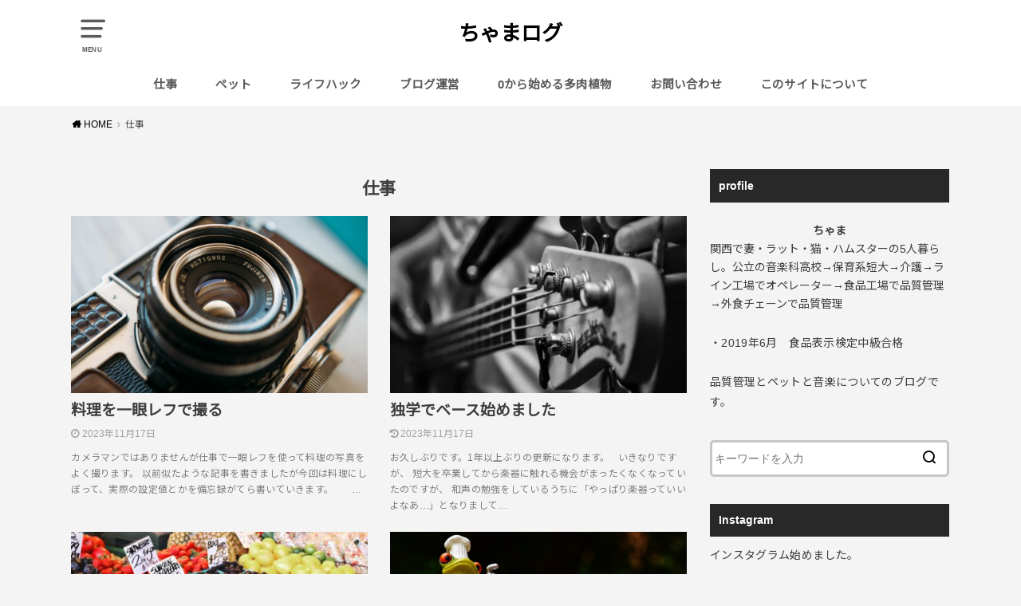

--- FILE ---
content_type: text/html; charset=UTF-8
request_url: https://chachama.net/category/job
body_size: 15490
content:
<!doctype html>
<html lang="ja">

<head>

	<meta charset="utf-8">
	<meta http-equiv="X-UA-Compatible" content="IE=edge">
	<meta name="HandheldFriendly" content="True">
	<meta name="MobileOptimized" content="320">
	<meta name="viewport" content="width=device-width, initial-scale=1"/>
	<link rel="pingback" href="https://chachama.net/xmlrpc.php"><meta name='robots' content='index, follow, max-image-preview:large, max-snippet:-1, max-video-preview:-1' />
		<style>img:is([sizes="auto" i], [sizes^="auto," i]) { contain-intrinsic-size: 3000px 1500px }</style>
		
	<!-- This site is optimized with the Yoast SEO plugin v23.5 - https://yoast.com/wordpress/plugins/seo/ -->
	<title>仕事 アーカイブ - ちゃまログ</title>
	<link rel="canonical" href="https://chachama.net/category/job" />
	<link rel="next" href="https://chachama.net/category/job/page/2" />
	<meta property="og:locale" content="ja_JP" />
	<meta property="og:type" content="article" />
	<meta property="og:title" content="仕事 アーカイブ - ちゃまログ" />
	<meta property="og:url" content="https://chachama.net/category/job" />
	<meta property="og:site_name" content="ちゃまログ" />
	<meta name="twitter:card" content="summary_large_image" />
	<meta name="twitter:site" content="@bakery_songrey" />
	<script type="application/ld+json" class="yoast-schema-graph">{"@context":"https://schema.org","@graph":[{"@type":"CollectionPage","@id":"https://chachama.net/category/job","url":"https://chachama.net/category/job","name":"仕事 アーカイブ - ちゃまログ","isPartOf":{"@id":"https://chachama.net/#website"},"primaryImageOfPage":{"@id":"https://chachama.net/category/job#primaryimage"},"image":{"@id":"https://chachama.net/category/job#primaryimage"},"thumbnailUrl":"https://chachama.net/wp-content/uploads/2020/06/カメラ.png","breadcrumb":{"@id":"https://chachama.net/category/job#breadcrumb"},"inLanguage":"ja"},{"@type":"ImageObject","inLanguage":"ja","@id":"https://chachama.net/category/job#primaryimage","url":"https://chachama.net/wp-content/uploads/2020/06/カメラ.png","contentUrl":"https://chachama.net/wp-content/uploads/2020/06/カメラ.png","width":770,"height":513},{"@type":"BreadcrumbList","@id":"https://chachama.net/category/job#breadcrumb","itemListElement":[{"@type":"ListItem","position":1,"name":"ホーム","item":"https://chachama.net/"},{"@type":"ListItem","position":2,"name":"仕事"}]},{"@type":"WebSite","@id":"https://chachama.net/#website","url":"https://chachama.net/","name":"ちゃまログ","description":"品質管理とペットと音楽。","publisher":{"@id":"https://chachama.net/#/schema/person/25808d7d9155864c14d85d5c6eca6b4f"},"potentialAction":[{"@type":"SearchAction","target":{"@type":"EntryPoint","urlTemplate":"https://chachama.net/?s={search_term_string}"},"query-input":{"@type":"PropertyValueSpecification","valueRequired":true,"valueName":"search_term_string"}}],"inLanguage":"ja"},{"@type":["Person","Organization"],"@id":"https://chachama.net/#/schema/person/25808d7d9155864c14d85d5c6eca6b4f","name":"chama","image":{"@type":"ImageObject","inLanguage":"ja","@id":"https://chachama.net/#/schema/person/image/","url":"https://secure.gravatar.com/avatar/d802e418ae3badcc62d07c0b4062e194?s=96&d=mm&r=g","contentUrl":"https://secure.gravatar.com/avatar/d802e418ae3badcc62d07c0b4062e194?s=96&d=mm&r=g","caption":"chama"},"logo":{"@id":"https://chachama.net/#/schema/person/image/"}}]}</script>
	<!-- / Yoast SEO plugin. -->


<link rel='dns-prefetch' href='//fonts.googleapis.com' />
<link rel='dns-prefetch' href='//www.googletagmanager.com' />
<link href='//hb.wpmucdn.com' rel='preconnect' />
<link href='http://fonts.googleapis.com' rel='preconnect' />
<link href='//fonts.gstatic.com' crossorigin='' rel='preconnect' />
<link rel="alternate" type="application/rss+xml" title="ちゃまログ &raquo; フィード" href="https://chachama.net/feed" />
<link rel="alternate" type="application/rss+xml" title="ちゃまログ &raquo; コメントフィード" href="https://chachama.net/comments/feed" />
<link rel="alternate" type="application/rss+xml" title="ちゃまログ &raquo; 仕事 カテゴリーのフィード" href="https://chachama.net/category/job/feed" />
		<!-- This site uses the Google Analytics by MonsterInsights plugin v9.11.1 - Using Analytics tracking - https://www.monsterinsights.com/ -->
		<!-- Note: MonsterInsights is not currently configured on this site. The site owner needs to authenticate with Google Analytics in the MonsterInsights settings panel. -->
					<!-- No tracking code set -->
				<!-- / Google Analytics by MonsterInsights -->
		<script type="text/javascript">
/* <![CDATA[ */
window._wpemojiSettings = {"baseUrl":"https:\/\/s.w.org\/images\/core\/emoji\/14.0.0\/72x72\/","ext":".png","svgUrl":"https:\/\/s.w.org\/images\/core\/emoji\/14.0.0\/svg\/","svgExt":".svg","source":{"concatemoji":"https:\/\/chachama.net\/wp-includes\/js\/wp-emoji-release.min.js?ver=6.4.7"}};
/*! This file is auto-generated */
!function(i,n){var o,s,e;function c(e){try{var t={supportTests:e,timestamp:(new Date).valueOf()};sessionStorage.setItem(o,JSON.stringify(t))}catch(e){}}function p(e,t,n){e.clearRect(0,0,e.canvas.width,e.canvas.height),e.fillText(t,0,0);var t=new Uint32Array(e.getImageData(0,0,e.canvas.width,e.canvas.height).data),r=(e.clearRect(0,0,e.canvas.width,e.canvas.height),e.fillText(n,0,0),new Uint32Array(e.getImageData(0,0,e.canvas.width,e.canvas.height).data));return t.every(function(e,t){return e===r[t]})}function u(e,t,n){switch(t){case"flag":return n(e,"\ud83c\udff3\ufe0f\u200d\u26a7\ufe0f","\ud83c\udff3\ufe0f\u200b\u26a7\ufe0f")?!1:!n(e,"\ud83c\uddfa\ud83c\uddf3","\ud83c\uddfa\u200b\ud83c\uddf3")&&!n(e,"\ud83c\udff4\udb40\udc67\udb40\udc62\udb40\udc65\udb40\udc6e\udb40\udc67\udb40\udc7f","\ud83c\udff4\u200b\udb40\udc67\u200b\udb40\udc62\u200b\udb40\udc65\u200b\udb40\udc6e\u200b\udb40\udc67\u200b\udb40\udc7f");case"emoji":return!n(e,"\ud83e\udef1\ud83c\udffb\u200d\ud83e\udef2\ud83c\udfff","\ud83e\udef1\ud83c\udffb\u200b\ud83e\udef2\ud83c\udfff")}return!1}function f(e,t,n){var r="undefined"!=typeof WorkerGlobalScope&&self instanceof WorkerGlobalScope?new OffscreenCanvas(300,150):i.createElement("canvas"),a=r.getContext("2d",{willReadFrequently:!0}),o=(a.textBaseline="top",a.font="600 32px Arial",{});return e.forEach(function(e){o[e]=t(a,e,n)}),o}function t(e){var t=i.createElement("script");t.src=e,t.defer=!0,i.head.appendChild(t)}"undefined"!=typeof Promise&&(o="wpEmojiSettingsSupports",s=["flag","emoji"],n.supports={everything:!0,everythingExceptFlag:!0},e=new Promise(function(e){i.addEventListener("DOMContentLoaded",e,{once:!0})}),new Promise(function(t){var n=function(){try{var e=JSON.parse(sessionStorage.getItem(o));if("object"==typeof e&&"number"==typeof e.timestamp&&(new Date).valueOf()<e.timestamp+604800&&"object"==typeof e.supportTests)return e.supportTests}catch(e){}return null}();if(!n){if("undefined"!=typeof Worker&&"undefined"!=typeof OffscreenCanvas&&"undefined"!=typeof URL&&URL.createObjectURL&&"undefined"!=typeof Blob)try{var e="postMessage("+f.toString()+"("+[JSON.stringify(s),u.toString(),p.toString()].join(",")+"));",r=new Blob([e],{type:"text/javascript"}),a=new Worker(URL.createObjectURL(r),{name:"wpTestEmojiSupports"});return void(a.onmessage=function(e){c(n=e.data),a.terminate(),t(n)})}catch(e){}c(n=f(s,u,p))}t(n)}).then(function(e){for(var t in e)n.supports[t]=e[t],n.supports.everything=n.supports.everything&&n.supports[t],"flag"!==t&&(n.supports.everythingExceptFlag=n.supports.everythingExceptFlag&&n.supports[t]);n.supports.everythingExceptFlag=n.supports.everythingExceptFlag&&!n.supports.flag,n.DOMReady=!1,n.readyCallback=function(){n.DOMReady=!0}}).then(function(){return e}).then(function(){var e;n.supports.everything||(n.readyCallback(),(e=n.source||{}).concatemoji?t(e.concatemoji):e.wpemoji&&e.twemoji&&(t(e.twemoji),t(e.wpemoji)))}))}((window,document),window._wpemojiSettings);
/* ]]> */
</script>
<link rel='stylesheet' id='sbi_styles-css' href='https://chachama.net/wp-content/plugins/instagram-feed/css/sbi-styles.min.css?ver=6.10.0' type='text/css' media='all' />
<style id='wp-emoji-styles-inline-css' type='text/css'>

	img.wp-smiley, img.emoji {
		display: inline !important;
		border: none !important;
		box-shadow: none !important;
		height: 1em !important;
		width: 1em !important;
		margin: 0 0.07em !important;
		vertical-align: -0.1em !important;
		background: none !important;
		padding: 0 !important;
	}
</style>
<link rel='stylesheet' id='wp-block-library-css' href='https://chachama.net/wp-includes/css/dist/block-library/style.min.css' type='text/css' media='all' />
<style id='classic-theme-styles-inline-css' type='text/css'>
/*! This file is auto-generated */
.wp-block-button__link{color:#fff;background-color:#32373c;border-radius:9999px;box-shadow:none;text-decoration:none;padding:calc(.667em + 2px) calc(1.333em + 2px);font-size:1.125em}.wp-block-file__button{background:#32373c;color:#fff;text-decoration:none}
</style>
<style id='global-styles-inline-css' type='text/css'>
body{--wp--preset--color--black: #000000;--wp--preset--color--cyan-bluish-gray: #abb8c3;--wp--preset--color--white: #ffffff;--wp--preset--color--pale-pink: #f78da7;--wp--preset--color--vivid-red: #cf2e2e;--wp--preset--color--luminous-vivid-orange: #ff6900;--wp--preset--color--luminous-vivid-amber: #fcb900;--wp--preset--color--light-green-cyan: #7bdcb5;--wp--preset--color--vivid-green-cyan: #00d084;--wp--preset--color--pale-cyan-blue: #8ed1fc;--wp--preset--color--vivid-cyan-blue: #0693e3;--wp--preset--color--vivid-purple: #9b51e0;--wp--preset--gradient--vivid-cyan-blue-to-vivid-purple: linear-gradient(135deg,rgba(6,147,227,1) 0%,rgb(155,81,224) 100%);--wp--preset--gradient--light-green-cyan-to-vivid-green-cyan: linear-gradient(135deg,rgb(122,220,180) 0%,rgb(0,208,130) 100%);--wp--preset--gradient--luminous-vivid-amber-to-luminous-vivid-orange: linear-gradient(135deg,rgba(252,185,0,1) 0%,rgba(255,105,0,1) 100%);--wp--preset--gradient--luminous-vivid-orange-to-vivid-red: linear-gradient(135deg,rgba(255,105,0,1) 0%,rgb(207,46,46) 100%);--wp--preset--gradient--very-light-gray-to-cyan-bluish-gray: linear-gradient(135deg,rgb(238,238,238) 0%,rgb(169,184,195) 100%);--wp--preset--gradient--cool-to-warm-spectrum: linear-gradient(135deg,rgb(74,234,220) 0%,rgb(151,120,209) 20%,rgb(207,42,186) 40%,rgb(238,44,130) 60%,rgb(251,105,98) 80%,rgb(254,248,76) 100%);--wp--preset--gradient--blush-light-purple: linear-gradient(135deg,rgb(255,206,236) 0%,rgb(152,150,240) 100%);--wp--preset--gradient--blush-bordeaux: linear-gradient(135deg,rgb(254,205,165) 0%,rgb(254,45,45) 50%,rgb(107,0,62) 100%);--wp--preset--gradient--luminous-dusk: linear-gradient(135deg,rgb(255,203,112) 0%,rgb(199,81,192) 50%,rgb(65,88,208) 100%);--wp--preset--gradient--pale-ocean: linear-gradient(135deg,rgb(255,245,203) 0%,rgb(182,227,212) 50%,rgb(51,167,181) 100%);--wp--preset--gradient--electric-grass: linear-gradient(135deg,rgb(202,248,128) 0%,rgb(113,206,126) 100%);--wp--preset--gradient--midnight: linear-gradient(135deg,rgb(2,3,129) 0%,rgb(40,116,252) 100%);--wp--preset--font-size--small: 13px;--wp--preset--font-size--medium: 20px;--wp--preset--font-size--large: 36px;--wp--preset--font-size--x-large: 42px;--wp--preset--spacing--20: 0.44rem;--wp--preset--spacing--30: 0.67rem;--wp--preset--spacing--40: 1rem;--wp--preset--spacing--50: 1.5rem;--wp--preset--spacing--60: 2.25rem;--wp--preset--spacing--70: 3.38rem;--wp--preset--spacing--80: 5.06rem;--wp--preset--shadow--natural: 6px 6px 9px rgba(0, 0, 0, 0.2);--wp--preset--shadow--deep: 12px 12px 50px rgba(0, 0, 0, 0.4);--wp--preset--shadow--sharp: 6px 6px 0px rgba(0, 0, 0, 0.2);--wp--preset--shadow--outlined: 6px 6px 0px -3px rgba(255, 255, 255, 1), 6px 6px rgba(0, 0, 0, 1);--wp--preset--shadow--crisp: 6px 6px 0px rgba(0, 0, 0, 1);}:where(.is-layout-flex){gap: 0.5em;}:where(.is-layout-grid){gap: 0.5em;}body .is-layout-flow > .alignleft{float: left;margin-inline-start: 0;margin-inline-end: 2em;}body .is-layout-flow > .alignright{float: right;margin-inline-start: 2em;margin-inline-end: 0;}body .is-layout-flow > .aligncenter{margin-left: auto !important;margin-right: auto !important;}body .is-layout-constrained > .alignleft{float: left;margin-inline-start: 0;margin-inline-end: 2em;}body .is-layout-constrained > .alignright{float: right;margin-inline-start: 2em;margin-inline-end: 0;}body .is-layout-constrained > .aligncenter{margin-left: auto !important;margin-right: auto !important;}body .is-layout-constrained > :where(:not(.alignleft):not(.alignright):not(.alignfull)){max-width: var(--wp--style--global--content-size);margin-left: auto !important;margin-right: auto !important;}body .is-layout-constrained > .alignwide{max-width: var(--wp--style--global--wide-size);}body .is-layout-flex{display: flex;}body .is-layout-flex{flex-wrap: wrap;align-items: center;}body .is-layout-flex > *{margin: 0;}body .is-layout-grid{display: grid;}body .is-layout-grid > *{margin: 0;}:where(.wp-block-columns.is-layout-flex){gap: 2em;}:where(.wp-block-columns.is-layout-grid){gap: 2em;}:where(.wp-block-post-template.is-layout-flex){gap: 1.25em;}:where(.wp-block-post-template.is-layout-grid){gap: 1.25em;}.has-black-color{color: var(--wp--preset--color--black) !important;}.has-cyan-bluish-gray-color{color: var(--wp--preset--color--cyan-bluish-gray) !important;}.has-white-color{color: var(--wp--preset--color--white) !important;}.has-pale-pink-color{color: var(--wp--preset--color--pale-pink) !important;}.has-vivid-red-color{color: var(--wp--preset--color--vivid-red) !important;}.has-luminous-vivid-orange-color{color: var(--wp--preset--color--luminous-vivid-orange) !important;}.has-luminous-vivid-amber-color{color: var(--wp--preset--color--luminous-vivid-amber) !important;}.has-light-green-cyan-color{color: var(--wp--preset--color--light-green-cyan) !important;}.has-vivid-green-cyan-color{color: var(--wp--preset--color--vivid-green-cyan) !important;}.has-pale-cyan-blue-color{color: var(--wp--preset--color--pale-cyan-blue) !important;}.has-vivid-cyan-blue-color{color: var(--wp--preset--color--vivid-cyan-blue) !important;}.has-vivid-purple-color{color: var(--wp--preset--color--vivid-purple) !important;}.has-black-background-color{background-color: var(--wp--preset--color--black) !important;}.has-cyan-bluish-gray-background-color{background-color: var(--wp--preset--color--cyan-bluish-gray) !important;}.has-white-background-color{background-color: var(--wp--preset--color--white) !important;}.has-pale-pink-background-color{background-color: var(--wp--preset--color--pale-pink) !important;}.has-vivid-red-background-color{background-color: var(--wp--preset--color--vivid-red) !important;}.has-luminous-vivid-orange-background-color{background-color: var(--wp--preset--color--luminous-vivid-orange) !important;}.has-luminous-vivid-amber-background-color{background-color: var(--wp--preset--color--luminous-vivid-amber) !important;}.has-light-green-cyan-background-color{background-color: var(--wp--preset--color--light-green-cyan) !important;}.has-vivid-green-cyan-background-color{background-color: var(--wp--preset--color--vivid-green-cyan) !important;}.has-pale-cyan-blue-background-color{background-color: var(--wp--preset--color--pale-cyan-blue) !important;}.has-vivid-cyan-blue-background-color{background-color: var(--wp--preset--color--vivid-cyan-blue) !important;}.has-vivid-purple-background-color{background-color: var(--wp--preset--color--vivid-purple) !important;}.has-black-border-color{border-color: var(--wp--preset--color--black) !important;}.has-cyan-bluish-gray-border-color{border-color: var(--wp--preset--color--cyan-bluish-gray) !important;}.has-white-border-color{border-color: var(--wp--preset--color--white) !important;}.has-pale-pink-border-color{border-color: var(--wp--preset--color--pale-pink) !important;}.has-vivid-red-border-color{border-color: var(--wp--preset--color--vivid-red) !important;}.has-luminous-vivid-orange-border-color{border-color: var(--wp--preset--color--luminous-vivid-orange) !important;}.has-luminous-vivid-amber-border-color{border-color: var(--wp--preset--color--luminous-vivid-amber) !important;}.has-light-green-cyan-border-color{border-color: var(--wp--preset--color--light-green-cyan) !important;}.has-vivid-green-cyan-border-color{border-color: var(--wp--preset--color--vivid-green-cyan) !important;}.has-pale-cyan-blue-border-color{border-color: var(--wp--preset--color--pale-cyan-blue) !important;}.has-vivid-cyan-blue-border-color{border-color: var(--wp--preset--color--vivid-cyan-blue) !important;}.has-vivid-purple-border-color{border-color: var(--wp--preset--color--vivid-purple) !important;}.has-vivid-cyan-blue-to-vivid-purple-gradient-background{background: var(--wp--preset--gradient--vivid-cyan-blue-to-vivid-purple) !important;}.has-light-green-cyan-to-vivid-green-cyan-gradient-background{background: var(--wp--preset--gradient--light-green-cyan-to-vivid-green-cyan) !important;}.has-luminous-vivid-amber-to-luminous-vivid-orange-gradient-background{background: var(--wp--preset--gradient--luminous-vivid-amber-to-luminous-vivid-orange) !important;}.has-luminous-vivid-orange-to-vivid-red-gradient-background{background: var(--wp--preset--gradient--luminous-vivid-orange-to-vivid-red) !important;}.has-very-light-gray-to-cyan-bluish-gray-gradient-background{background: var(--wp--preset--gradient--very-light-gray-to-cyan-bluish-gray) !important;}.has-cool-to-warm-spectrum-gradient-background{background: var(--wp--preset--gradient--cool-to-warm-spectrum) !important;}.has-blush-light-purple-gradient-background{background: var(--wp--preset--gradient--blush-light-purple) !important;}.has-blush-bordeaux-gradient-background{background: var(--wp--preset--gradient--blush-bordeaux) !important;}.has-luminous-dusk-gradient-background{background: var(--wp--preset--gradient--luminous-dusk) !important;}.has-pale-ocean-gradient-background{background: var(--wp--preset--gradient--pale-ocean) !important;}.has-electric-grass-gradient-background{background: var(--wp--preset--gradient--electric-grass) !important;}.has-midnight-gradient-background{background: var(--wp--preset--gradient--midnight) !important;}.has-small-font-size{font-size: var(--wp--preset--font-size--small) !important;}.has-medium-font-size{font-size: var(--wp--preset--font-size--medium) !important;}.has-large-font-size{font-size: var(--wp--preset--font-size--large) !important;}.has-x-large-font-size{font-size: var(--wp--preset--font-size--x-large) !important;}
.wp-block-navigation a:where(:not(.wp-element-button)){color: inherit;}
:where(.wp-block-post-template.is-layout-flex){gap: 1.25em;}:where(.wp-block-post-template.is-layout-grid){gap: 1.25em;}
:where(.wp-block-columns.is-layout-flex){gap: 2em;}:where(.wp-block-columns.is-layout-grid){gap: 2em;}
.wp-block-pullquote{font-size: 1.5em;line-height: 1.6;}
</style>
<link rel='stylesheet' id='contact-form-7-css' href='https://chachama.net/wp-content/plugins/contact-form-7/includes/css/styles.css?ver=5.9.8' type='text/css' media='all' />
<link rel='stylesheet' id='ez-toc-css' href='https://chachama.net/wp-content/plugins/easy-table-of-contents/assets/css/screen.min.css?ver=2.0.80' type='text/css' media='all' />
<style id='ez-toc-inline-css' type='text/css'>
div#ez-toc-container .ez-toc-title {font-size: 120%;}div#ez-toc-container .ez-toc-title {font-weight: 500;}div#ez-toc-container ul li , div#ez-toc-container ul li a {font-size: 95%;}div#ez-toc-container ul li , div#ez-toc-container ul li a {font-weight: 500;}div#ez-toc-container nav ul ul li {font-size: 90%;}.ez-toc-box-title {font-weight: bold; margin-bottom: 10px; text-align: center; text-transform: uppercase; letter-spacing: 1px; color: #666; padding-bottom: 5px;position:absolute;top:-4%;left:5%;background-color: inherit;transition: top 0.3s ease;}.ez-toc-box-title.toc-closed {top:-25%;}
.ez-toc-container-direction {direction: ltr;}.ez-toc-counter ul {direction: ltr;counter-reset: item ;}.ez-toc-counter nav ul li a::before {content: counter(item, roman) '  ';margin-right: .2em; counter-increment: item;flex-grow: 0;flex-shrink: 0;float: left; }.ez-toc-widget-direction {direction: ltr;}.ez-toc-widget-container ul {direction: ltr;counter-reset: item ;}.ez-toc-widget-container nav ul li a::before {content: counter(item, roman) '  ';margin-right: .2em; counter-increment: item;flex-grow: 0;flex-shrink: 0;float: left; }
</style>
<link rel='stylesheet' id='style-css' href='https://chachama.net/wp-content/themes/yswallow/style.min.css?ver=1.5.2' type='text/css' media='all' />
<style id='style-inline-css' type='text/css'>
.animated{animation-duration:1.2s;animation-fill-mode:both;animation-delay:0s;animation-timing-function:ease-out}.wpcf7 .screen-reader-response{position:static}.animated{animation-fill-mode:none}@keyframes fadeIn{from{opacity:0}to{opacity:1}}.fadeIn{animation-name:fadeIn}@keyframes fadeInDown{from{opacity:0;transform:translate3d(0,-10px,0)}to{opacity:1;transform:none}}.fadeInDown{animation-name:fadeInDown}@keyframes fadeInDownBig{from{opacity:0;transform:translate3d(0,-100%,0)}to{opacity:1;transform:none}}.fadeInDownBig{animation-name:fadeInDownBig}@keyframes fadeInLeft{from{opacity:0;transform:translate3d(-10px,0,0)}to{opacity:1;transform:none}}.fadeInLeft{animation-name:fadeInLeft}@keyframes fadeInLeftBig{from{opacity:0;transform:translate3d(-100%,0,0)}to{opacity:1;transform:none}}.fadeInLeftBig{animation-name:fadeInLeftBig}@keyframes fadeInRight{from{opacity:0;transform:translate3d(10px,0,0)}to{opacity:1;transform:none}}.fadeInRight{animation-name:fadeInRight}@keyframes fadeInRightBig{from{opacity:0;transform:translate3d(100%,0,0)}to{opacity:1;transform:none}}.fadeInRightBig{animation-name:fadeInRightBig}@keyframes fadeInUp{from{opacity:0;transform:translate3d(0,10px,0)}to{opacity:1;transform:none}}.fadeInUp{animation-name:fadeInUp}@keyframes fadeInUpBig{from{opacity:0;transform:translate3d(0,100%,0)}to{opacity:1;transform:none}}.fadeInUpBig{animation-name:fadeInUpBig}
</style>
<link rel='stylesheet' id='gf_Notojp-css' href='https://fonts.googleapis.com/css?family=Noto+Sans+JP&#038;display=swap' type='text/css' media='all' />
<link rel='stylesheet' id='fontawesome-css' href='https://chachama.net/wp-content/themes/yswallow/library/css/font-awesome.min.css' type='text/css' media='all' />
<script type="text/javascript" src="https://chachama.net/wp-includes/js/jquery/jquery.min.js?ver=3.7.1" id="jquery-core-js"></script>
<script type="text/javascript" src="https://chachama.net/wp-includes/js/jquery/jquery-migrate.min.js?ver=3.4.1" id="jquery-migrate-js"></script>
<script type="text/javascript" id="jquery-js-after">
/* <![CDATA[ */
jQuery(document).ready(function() {
	jQuery(".634cd095f77c47eff8be04dc9fbfae01").click(function() {
		jQuery.post(
			"https://chachama.net/wp-admin/admin-ajax.php", {
				"action": "quick_adsense_onpost_ad_click",
				"quick_adsense_onpost_ad_index": jQuery(this).attr("data-index"),
				"quick_adsense_nonce": "fbfa18ca32",
			}, function(response) { }
		);
	});
});
/* ]]> */
</script>
<link rel="https://api.w.org/" href="https://chachama.net/wp-json/" /><link rel="alternate" type="application/json" href="https://chachama.net/wp-json/wp/v2/categories/6" /><link rel="EditURI" type="application/rsd+xml" title="RSD" href="https://chachama.net/xmlrpc.php?rsd" />
<meta name="generator" content="WordPress 6.4.7" />
<meta name="generator" content="Site Kit by Google 1.170.0" /><style type="text/css">
body, #breadcrumb li a::after{ color: #3E3E3E;}
a, #breadcrumb li a i, .authorbox .author_sns li a::before,.widget li a:after{ color: #000000;}
a:hover{ color: #000000;}
.article-footer .post-categories li a,.article-footer .tags a{ background: #000000; border-color:#000000;}
.article-footer .tags a{ color:#000000; background: none;}
.article-footer .post-categories li a:hover,.article-footer .tags a:hover{ background:#000000;  border-color:#000000;}
input[type="text"],input[type="password"],input[type="datetime"],input[type="datetime-local"],input[type="date"],input[type="month"],input[type="time"],input[type="week"],input[type="number"],input[type="email"],input[type="url"],input[type="search"],input[type="tel"],input[type="color"],select,textarea,.field { background-color: #ffffff;}
#header{ color: #5b5b5b; background: #ffffff;}
#logo a{ color: #000000;}
@media only screen and (min-width: 768px) {
	#g_nav .nav > li::after{ background: #000000;}
	#g_nav .nav li ul.sub-menu, #g_nav .nav li ul.children{ background: #ffffff;color: #5b5b5b;}
	.archives-list .post-list a .eyecatch::after{ background: #000000;}
}

.slick-prev:before, .slick-next:before, .accordionBtn, #submit, button, html input[type="button"], input[type="reset"], input[type="submit"], .pagination a:hover, .pagination a:focus,.page-links a:hover, .page-links a:focus { background-color: #000000;}
.accordionBtn.active, #submit:hover, #submit:focus{ background-color: #000000;}
.entry-content h2, .homeadd_wrap .widgettitle, .widgettitle, .eyecatch .cat-name, ul.wpp-list li a:before, .cat_postlist .catttl span::before, .cat_postlist .catttl span::after, .accordion::before{ background: #282828; color: #ffffff;}
.entry-content h3,.entry-content h4{ border-color: #282828;}
.h_balloon .entry-content h2:after{ border-top-color: #282828;}
.entry-content ol li:before{ background: #282828; border-color: #282828;  color: #ffffff;}
.entry-content ol li ol li:before{ color: #282828;}
.entry-content ul li:before{ color: #282828;}
.entry-content blockquote::before,.entry-content blockquote::after{color: #282828;}

.btn-wrap a{background: #000000;border: 1px solid #000000;}
.btn-wrap a:hover,.widget .btn-wrap:not(.simple) a:hover{color: #000000;border-color: #000000;}
.btn-wrap.simple a, .pagination a, .pagination span,.page-links a{border-color: #000000; color: #000000;}
.btn-wrap.simple a:hover, .pagination .current,.pagination .current:hover,.page-links ul > li > span{background-color: #000000;}

#footer-top::before{background-color: #282828;}
#footer,.cta-inner{background-color: #ffffff; color: #5b5b5b;}

</style>
<style type="text/css" id="custom-background-css">
body.custom-background { background-color: #f4f4f4; }
</style>
	
<!-- Google タグ マネージャー スニペット (Site Kit が追加) -->
<script type="text/javascript">
/* <![CDATA[ */

			( function( w, d, s, l, i ) {
				w[l] = w[l] || [];
				w[l].push( {'gtm.start': new Date().getTime(), event: 'gtm.js'} );
				var f = d.getElementsByTagName( s )[0],
					j = d.createElement( s ), dl = l != 'dataLayer' ? '&l=' + l : '';
				j.async = true;
				j.src = 'https://www.googletagmanager.com/gtm.js?id=' + i + dl;
				f.parentNode.insertBefore( j, f );
			} )( window, document, 'script', 'dataLayer', 'GTM-T3RB4Q2Q' );
			
/* ]]> */
</script>

<!-- (ここまで) Google タグ マネージャー スニペット (Site Kit が追加) -->
		<style type="text/css" id="wp-custom-css">
			#ez-toc-container li:before{
content:none;
}		</style>
		</head>

<body class="archive category category-job category-6 custom-background pd_normal h_default date_on catlabeloff pannavi_on">
			<!-- Google タグ マネージャー (noscript) スニペット (Site Kit が追加) -->
		<noscript>
			<iframe src="https://www.googletagmanager.com/ns.html?id=GTM-T3RB4Q2Q" height="0" width="0" style="display:none;visibility:hidden"></iframe>
		</noscript>
		<!-- (ここまで) Google タグ マネージャー (noscript) スニペット (Site Kit が追加) -->
		<div id="container">


<header id="header" class="header animated fadeIn">
<div id="inner-header" class="wrap cf">

<a href="#spnavi" data-remodal-target="spnavi" class="nav_btn"><span class="text">MENU</span></a><div class="remodal" data-remodal-id="spnavi" data-remodal-options="hashTracking:false"><button data-remodal-action="close" class="remodal-close"><span class="text gf">CLOSE</span></button><div id="categories-4" class="widget widget_categories"><h4 class="widgettitle"><span>カテゴリー</span></h4>
			<ul>
					<li class="cat-item cat-item-4"><a href="https://chachama.net/category/plant">0から始める多肉植物</a>
</li>
	<li class="cat-item cat-item-1"><a href="https://chachama.net/category/etc">その他</a>
</li>
	<li class="cat-item cat-item-18"><a href="https://chachama.net/category/%e3%82%b2%e3%83%bc%e3%83%a0%e5%88%b6%e4%bd%9c">ゲーム制作</a>
</li>
	<li class="cat-item cat-item-12"><a href="https://chachama.net/category/%e3%83%96%e3%83%ad%e3%82%b0%e9%81%8b%e5%96%b6">ブログ運営</a>
</li>
	<li class="cat-item cat-item-17"><a href="https://chachama.net/category/%e3%83%97%e3%83%ad%e3%82%b0%e3%83%a9%e3%83%9f%e3%83%b3%e3%82%b0">プログラミング</a>
</li>
	<li class="cat-item cat-item-5"><a href="https://chachama.net/category/pet">ペット</a>
</li>
	<li class="cat-item cat-item-13"><a href="https://chachama.net/category/%e3%83%a9%e3%82%a4%e3%83%95%e3%83%8f%e3%83%83%e3%82%af">ライフハック</a>
<ul class='children'>
	<li class="cat-item cat-item-14"><a href="https://chachama.net/category/%e3%83%a9%e3%82%a4%e3%83%95%e3%83%8f%e3%83%83%e3%82%af/%e6%96%99%e7%90%86">料理</a>
</li>
</ul>
</li>
	<li class="cat-item cat-item-6 current-cat"><a aria-current="page" href="https://chachama.net/category/job">仕事</a>
<ul class='children'>
	<li class="cat-item cat-item-25"><a href="https://chachama.net/category/job/%e3%82%ab%e3%83%a1%e3%83%a9">カメラ</a>
</li>
	<li class="cat-item cat-item-23"><a href="https://chachama.net/category/job/%e3%83%99%e3%83%bc%e3%82%b9">ベース</a>
</li>
</ul>
</li>
	<li class="cat-item cat-item-16"><a href="https://chachama.net/category/%e9%9f%b3%e6%a5%bd">音楽</a>
</li>
			</ul>

			</div><button data-remodal-action="close" class="remodal-close"><span class="text gf">CLOSE</span></button></div><div id="logo" class="fs_s sitedes_off"><p class="h1 text"><a href="https://chachama.net">ちゃまログ</a></p></div><div id="g_nav" class="g_nav-sp animated anidelayS fadeIn"><nav class="menu-sp cf"><ul id="menu-%e3%82%ab%e3%83%86%e3%82%b4%e3%83%aa%e3%83%bc" class="nav top-nav cf"><li id="menu-item-175" class="menu-item menu-item-type-taxonomy menu-item-object-category current-menu-item menu-item-175"><a href="https://chachama.net/category/job" aria-current="page">仕事</a></li>
<li id="menu-item-1202" class="menu-item menu-item-type-taxonomy menu-item-object-category menu-item-1202"><a href="https://chachama.net/category/pet">ペット</a></li>
<li id="menu-item-1200" class="menu-item menu-item-type-taxonomy menu-item-object-category menu-item-has-children menu-item-1200"><a href="https://chachama.net/category/%e3%83%a9%e3%82%a4%e3%83%95%e3%83%8f%e3%83%83%e3%82%af">ライフハック</a>
<ul class="sub-menu">
	<li id="menu-item-1203" class="menu-item menu-item-type-taxonomy menu-item-object-category menu-item-1203"><a href="https://chachama.net/category/%e3%83%a9%e3%82%a4%e3%83%95%e3%83%8f%e3%83%83%e3%82%af/%e6%96%99%e7%90%86">料理</a></li>
</ul>
</li>
<li id="menu-item-1201" class="menu-item menu-item-type-taxonomy menu-item-object-category menu-item-1201"><a href="https://chachama.net/category/%e3%83%96%e3%83%ad%e3%82%b0%e9%81%8b%e5%96%b6">ブログ運営</a></li>
<li id="menu-item-174" class="menu-item menu-item-type-taxonomy menu-item-object-category menu-item-174"><a href="https://chachama.net/category/plant">0から始める多肉植物</a></li>
<li id="menu-item-1205" class="menu-item menu-item-type-post_type menu-item-object-page menu-item-1205"><a href="https://chachama.net/otoiawase">お問い合わせ</a></li>
<li id="menu-item-1206" class="menu-item menu-item-type-post_type menu-item-object-page menu-item-1206"><a href="https://chachama.net/profile">このサイトについて</a></li>
</ul></nav></div>
</div>
</header>





<div id="breadcrumb" class="breadcrumb animated fadeIn cf"><div class="wrap"><ul class="breadcrumb__ul" itemscope itemtype="http://schema.org/BreadcrumbList"><li class="breadcrumb__li bc_homelink" itemprop="itemListElement" itemscope itemtype="http://schema.org/ListItem"><a class="breadcrumb__link" itemprop="item" href="https://chachama.net/"><span itemprop="name"> HOME</span></a><meta itemprop="position" content="1" /></li><li class="breadcrumb__li" itemprop="itemListElement" itemscope itemtype="http://schema.org/ListItem"><span itemprop="name">仕事</span><meta itemprop="position" content="2" /></li></ul></div></div>
<div id="content">
<div id="inner-content" class="wrap cf">

<div class="main-wrap">
<main id="main" class="animated anidelayS fadeIn cf" role="main">

<div class="archivettl">
<h1 class="archive-title h2">
仕事</h1>
</div>

		<div class="archives-list card-list cf">


<article class="post-list animated fadeIn post-1691 post type-post status-publish format-standard has-post-thumbnail category-25 article cf" role="article">
<a href="https://chachama.net/food-photography" rel="bookmark" title="料理を一眼レフで撮る">
<figure class="eyecatch">
<img width="486" height="290" src="https://chachama.net/wp-content/uploads/2020/06/カメラ-486x290.png" class="attachment-home-thum size-home-thum wp-post-image" alt="" decoding="async" fetchpriority="high" /><span class="osusume-label cat-name cat-id-25">カメラ</span></figure>

<section class="entry-content cf">
<h1 class="h2 entry-title">料理を一眼レフで撮る</h1>
<div class="byline entry-meta vcard">
<time class="time__date date gf">2023年11月17日</time></div>
<div class="description"><p>カメラマンではありませんが仕事で一眼レフを使って料理の写真をよく撮ります。 以前似たような記事を書きましたが今回は料理にしぼって、実際の設定値とかを備忘録がてら書いていきます。 &nbsp; &nbsp; &nbsp; &#8230;</p>
</div>
</section>
</a>
</article>


<article class="post-list animated fadeIn post-1680 post type-post status-publish format-standard has-post-thumbnail category-23 article cf" role="article">
<a href="https://chachama.net/bass_self-study" rel="bookmark" title="独学でベース始めました">
<figure class="eyecatch">
<img width="486" height="290" src="https://chachama.net/wp-content/uploads/2023/11/bass-486x290.jpg" class="attachment-home-thum size-home-thum wp-post-image" alt="" decoding="async" /><span class="osusume-label cat-name cat-id-23">ベース</span></figure>

<section class="entry-content cf">
<h1 class="h2 entry-title">独学でベース始めました</h1>
<div class="byline entry-meta vcard">
<time class="time__date date gf undo">2023年11月17日</time></div>
<div class="description"><p>お久しぶりです。1年以上ぶりの更新になります。 &nbsp; いきなりですが、 短大を卒業してから楽器に触れる機会がまったくなくなっていたのですが、 和声の勉強をしているうちに「やっぱり楽器っていいよなあ…」となりまして&#8230;</p>
</div>
</section>
</a>
</article>


<article class="post-list animated fadeIn post-1640 post type-post status-publish format-standard has-post-thumbnail category-job article cf" role="article">
<a href="https://chachama.net/manufacturer" rel="bookmark" title="【食品表示のよくある間違い】販売者と製造所の記載時のルールは別です">
<figure class="eyecatch">
<img width="486" height="290" src="https://chachama.net/wp-content/uploads/2020/05/fruit-market-1187299-486x290.jpg" class="attachment-home-thum size-home-thum wp-post-image" alt="" decoding="async" /><span class="osusume-label cat-name cat-id-6">仕事</span></figure>

<section class="entry-content cf">
<h1 class="h2 entry-title">【食品表示のよくある間違い】販売者と製造所の記載時のルールは別です</h1>
<div class="byline entry-meta vcard">
<time class="time__date date gf">2020年7月3日</time></div>
<div class="description"><p>&nbsp; 食品表示を作成する際に記載する必要がる「販売者」と「製造所」ですが、記載時のルールが異なるって知ってましたか？ 食品表示検定中級のテキストでもちらっと出てきますが、私は実際に表示を作るまでその違いをあまり理&#8230;</p>
</div>
</section>
</a>
</article>


<article class="post-list animated fadeIn post-1596 post type-post status-publish format-standard has-post-thumbnail category-job article cf" role="article">
<a href="https://chachama.net/preservation-method" rel="bookmark" title="【食品表示のよくある間違い】開封後の保存方法は枠外記載です！">
<figure class="eyecatch">
<img width="486" height="290" src="https://chachama.net/wp-content/uploads/2020/05/食品-486x290.png" class="attachment-home-thum size-home-thum wp-post-image" alt="" decoding="async" loading="lazy" /><span class="osusume-label cat-name cat-id-6">仕事</span></figure>

<section class="entry-content cf">
<h1 class="h2 entry-title">【食品表示のよくある間違い】開封後の保存方法は枠外記載です！</h1>
<div class="byline entry-meta vcard">
<time class="time__date date gf">2020年5月29日</time></div>
<div class="description"><p>&nbsp; 飲食チェーンで食品表示の作成業務をしているちゃまです。 実は、私もこれで一度間違えてしまい、取引先から修正するよう指摘されたことがあります。 &nbsp; 知っていればどってことないんですが、知らないとやら&#8230;</p>
</div>
</section>
</a>
</article>


<article class="post-list animated fadeIn post-1583 post type-post status-publish format-standard has-post-thumbnail category-job article cf" role="article">
<a href="https://chachama.net/name-of-product" rel="bookmark" title="【食品表示のよくある間違い】名称＝商品名はNGです！">
<figure class="eyecatch">
<img width="486" height="290" src="https://chachama.net/wp-content/uploads/2020/04/野菜-486x290.png" class="attachment-home-thum size-home-thum wp-post-image" alt="" decoding="async" loading="lazy" /><span class="osusume-label cat-name cat-id-6">仕事</span></figure>

<section class="entry-content cf">
<h1 class="h2 entry-title">【食品表示のよくある間違い】名称＝商品名はNGです！</h1>
<div class="byline entry-meta vcard">
<time class="time__date date gf">2020年5月22日</time></div>
<div class="description"><p>今回は、こういった疑問をお持ちの方に食品表示の「名称」には何を書かないといけないのかを、飲食店で品質管理をしていて、実際に食品表示を作成している私が解説していきます。 &nbsp; 答えを先に言ってしまうと、商品名ではN&#8230;</p>
</div>
</section>
</a>
</article>


<article class="post-list animated fadeIn post-1577 post type-post status-publish format-standard category-job article cf" role="article">
<a href="https://chachama.net/tranquilizer" rel="bookmark" title="自分の考えを整理してみました">
<figure class="eyecatch noimg">
<span class="osusume-label cat-name cat-id-6">仕事</span></figure>

<section class="entry-content cf">
<h1 class="h2 entry-title">自分の考えを整理してみました</h1>
<div class="byline entry-meta vcard">
<time class="time__date date gf">2020年5月15日</time></div>
<div class="description"><p>思いっきり日記的な内容になります。 &nbsp; 今年の1月ぐらいから始めたプログラミング学習ですが、最初の4か月はサボりまくっていました。 ですが5月に入ってからは、休日も平日も1日平均3時間ぐらい勉強しています。 「&#8230;</p>
</div>
</section>
</a>
</article>


<article class="post-list animated fadeIn post-1515 post type-post status-publish format-standard has-post-thumbnail category-job article cf" role="article">
<a href="https://chachama.net/covid-19" rel="bookmark" title="新型コロナで緊急事態宣言が出たけど私の会社は通常運転【休めません】">
<figure class="eyecatch">
<img width="437" height="290" src="https://chachama.net/wp-content/uploads/2019/07/嘆く.jpg" class="attachment-home-thum size-home-thum wp-post-image" alt="" decoding="async" loading="lazy" srcset="https://chachama.net/wp-content/uploads/2019/07/嘆く.jpg 640w, https://chachama.net/wp-content/uploads/2019/07/嘆く-300x199.jpg 300w, https://chachama.net/wp-content/uploads/2019/07/嘆く-768x510.jpg 768w" sizes="(max-width: 437px) 100vw, 437px" /><span class="osusume-label cat-name cat-id-6">仕事</span></figure>

<section class="entry-content cf">
<h1 class="h2 entry-title">新型コロナで緊急事態宣言が出たけど私の会社は通常運転【休めません】</h1>
<div class="byline entry-meta vcard">
<time class="time__date date gf">2020年4月10日</time></div>
<div class="description"><p>新型コロナで4月7日に緊急事態宣言が出ました。 普段からニュースを見ないので緊急事態宣言が出たらどうなるのかわかってないんですが、1つだけわかることは「私の会社の私が所属する部署は、今のところ通常運転」だということ。休む&#8230;</p>
</div>
</section>
</a>
</article>


<article class="post-list animated fadeIn post-1504 post type-post status-publish format-standard has-post-thumbnail category-job article cf" role="article">
<a href="https://chachama.net/fresh_or_processed" rel="bookmark" title="生鮮食品と加工食品の違いを解説【食品表示検定対策】">
<figure class="eyecatch">
<img width="486" height="282" src="https://chachama.net/wp-content/uploads/2019/03/食品売り場.jpg" class="attachment-home-thum size-home-thum wp-post-image" alt="" decoding="async" loading="lazy" srcset="https://chachama.net/wp-content/uploads/2019/03/食品売り場.jpg 640w, https://chachama.net/wp-content/uploads/2019/03/食品売り場-300x174.jpg 300w, https://chachama.net/wp-content/uploads/2019/03/食品売り場-768x446.jpg 768w" sizes="(max-width: 486px) 100vw, 486px" /><span class="osusume-label cat-name cat-id-6">仕事</span></figure>

<section class="entry-content cf">
<h1 class="h2 entry-title">生鮮食品と加工食品の違いを解説【食品表示検定対策】</h1>
<div class="byline entry-meta vcard">
<time class="time__date date gf">2020年4月3日</time></div>
<div class="description"><p>今回は、こういった疑問を持っている方に向けて、生鮮食品と加工食品の違いを食品表示基準Q&amp;Aを使って解説していきます。 &nbsp; 私は外食チェーンで品質管理をしており、食品表示検定中級合格者です。 今年の冬には&#8230;</p>
</div>
</section>
</a>
</article>


<article class="post-list animated fadeIn post-1498 post type-post status-publish format-standard has-post-thumbnail category-job article cf" role="article">
<a href="https://chachama.net/poor-job" rel="bookmark" title="【仕事できなさすぎて辛い】を改善する方法を模索してみた">
<figure class="eyecatch">
<img width="426" height="264" src="https://chachama.net/wp-content/uploads/2019/08/-e1577671655927.jpg" class="attachment-home-thum size-home-thum wp-post-image" alt="" decoding="async" loading="lazy" /><span class="osusume-label cat-name cat-id-6">仕事</span></figure>

<section class="entry-content cf">
<h1 class="h2 entry-title">【仕事できなさすぎて辛い】を改善する方法を模索してみた</h1>
<div class="byline entry-meta vcard">
<time class="time__date date gf">2020年3月27日</time></div>
<div class="description"><p>&nbsp; &nbsp; &nbsp; 私は仕事が全然できないので上記のような悩みが尽きません。 他の人が自然にできることが頑張ってもできないレベルで仕事ができません。 自分は仕事ができない…と感じている人は同じような&#8230;</p>
</div>
</section>
</a>
</article>


<article class="post-list animated fadeIn post-1474 post type-post status-publish format-standard has-post-thumbnail category-job article cf" role="article">
<a href="https://chachama.net/job-shikaku2" rel="bookmark" title="食品表示検定上級を受けてみようと思います">
<figure class="eyecatch">
<img width="486" height="165" src="https://chachama.net/wp-content/uploads/2019/07/柑橘類.jpg" class="attachment-home-thum size-home-thum wp-post-image" alt="" decoding="async" loading="lazy" srcset="https://chachama.net/wp-content/uploads/2019/07/柑橘類.jpg 640w, https://chachama.net/wp-content/uploads/2019/07/柑橘類-300x102.jpg 300w, https://chachama.net/wp-content/uploads/2019/07/柑橘類-768x261.jpg 768w" sizes="(max-width: 486px) 100vw, 486px" /><span class="osusume-label cat-name cat-id-6">仕事</span></figure>

<section class="entry-content cf">
<h1 class="h2 entry-title">食品表示検定上級を受けてみようと思います</h1>
<div class="byline entry-meta vcard">
<time class="time__date date gf">2020年3月13日</time></div>
<div class="description"><p>食品表示検定をご存じでしょうか。 食品関係の仕事ではあまり全国共通の資格試験というのはなかなかないのですが、その中でも最近注目を集めているのが「食品表示検定」です。 食品表示検定には　初級　中級　上級　があって、初級と中&#8230;</p>
</div>
</section>
</a>
</article>



</div>
	
<nav class="pagination cf"><ul class='page-numbers'>
	<li><span aria-current="page" class="page-numbers current">1</span></li>
	<li><a class="page-numbers" href="https://chachama.net/category/job/page/2">2</a></li>
	<li><a class="page-numbers" href="https://chachama.net/category/job/page/3">3</a></li>
	<li><a class="next page-numbers" href="https://chachama.net/category/job/page/2">></a></li>
</ul>
</nav>

</main>
</div>
<div class="side-wrap">
<div id="sidebar" class="sidebar cf animated fadeIn" role="complementary">
	<div id="text-3" class="widget widget_text"><h4 class="widgettitle"><span>profile</span></h4>			<div class="textwidget"><p><center><strong>ちゃま</strong></center><center></center>関西で妻・ラット・猫・ハムスターの5人暮らし。公立の音楽科高校→保育系短大→介護→ライン工場でオペレーター→食品工場で品質管理→外食チェーンで品質管理</p>
<p>・2019年6月　食品表示検定中級合格</p>
<p>品質管理とペットと音楽についてのブログです。</p>
</div>
		</div><div id="search-2" class="widget widget_search"><form role="search" method="get" id="searchform" class="searchform cf" action="https://chachama.net/" >
		<input type="search" placeholder="キーワードを入力" value="" name="s" id="s" />
		<button type="submit" id="searchsubmit"></button>
		</form></div><div id="text-9" class="widget widget_text"><h4 class="widgettitle"><span>Instagram</span></h4>			<div class="textwidget"><p>インスタグラム始めました。</p>

<div id="sb_instagram"  class="sbi sbi_mob_col_1 sbi_tab_col_2 sbi_col_1" style="padding-bottom: 10px; width: 100%;"	 data-feedid="*1"  data-res="auto" data-cols="1" data-colsmobile="1" data-colstablet="2" data-num="1" data-nummobile="" data-item-padding="5"	 data-shortcode-atts="{}"  data-postid="" data-locatornonce="25b5d1ce36" data-imageaspectratio="1:1" data-sbi-flags="favorLocal">
	
	<div id="sbi_images"  style="gap: 10px;">
			</div>

	<div id="sbi_load" >

	
			<span class="sbi_follow_btn" >
			<a target="_blank" rel="nofollow noopener" href="https://www.instagram.com/17841428727355695/">
				<svg class="svg-inline--fa fa-instagram fa-w-14" aria-hidden="true" data-fa-processed="" aria-label="Instagram" data-prefix="fab" data-icon="instagram" role="img" viewBox="0 0 448 512">
                    <path fill="currentColor" d="M224.1 141c-63.6 0-114.9 51.3-114.9 114.9s51.3 114.9 114.9 114.9S339 319.5 339 255.9 287.7 141 224.1 141zm0 189.6c-41.1 0-74.7-33.5-74.7-74.7s33.5-74.7 74.7-74.7 74.7 33.5 74.7 74.7-33.6 74.7-74.7 74.7zm146.4-194.3c0 14.9-12 26.8-26.8 26.8-14.9 0-26.8-12-26.8-26.8s12-26.8 26.8-26.8 26.8 12 26.8 26.8zm76.1 27.2c-1.7-35.9-9.9-67.7-36.2-93.9-26.2-26.2-58-34.4-93.9-36.2-37-2.1-147.9-2.1-184.9 0-35.8 1.7-67.6 9.9-93.9 36.1s-34.4 58-36.2 93.9c-2.1 37-2.1 147.9 0 184.9 1.7 35.9 9.9 67.7 36.2 93.9s58 34.4 93.9 36.2c37 2.1 147.9 2.1 184.9 0 35.9-1.7 67.7-9.9 93.9-36.2 26.2-26.2 34.4-58 36.2-93.9 2.1-37 2.1-147.8 0-184.8zM398.8 388c-7.8 19.6-22.9 34.7-42.6 42.6-29.5 11.7-99.5 9-132.1 9s-102.7 2.6-132.1-9c-19.6-7.8-34.7-22.9-42.6-42.6-11.7-29.5-9-99.5-9-132.1s-2.6-102.7 9-132.1c7.8-19.6 22.9-34.7 42.6-42.6 29.5-11.7 99.5-9 132.1-9s102.7-2.6 132.1 9c19.6 7.8 34.7 22.9 42.6 42.6 11.7 29.5 9 99.5 9 132.1s2.7 102.7-9 132.1z"></path>
                </svg>				<span>Instagram でフォロー</span>
			</a>
		</span>
	
</div>
		<span class="sbi_resized_image_data" data-feed-id="*1"
		  data-resized="[]">
	</span>
	</div>


</div>
		</div><div id="archives-2" class="widget widget_archive"><h4 class="widgettitle"><span>archive</span></h4>
			<ul>
					<li><a href='https://chachama.net/2023/11'>2023年11月 <span class="countpost">2</span></a></li>
	<li><a href='https://chachama.net/2022/01'>2022年1月 <span class="countpost">1</span></a></li>
	<li><a href='https://chachama.net/2021/04'>2021年4月 <span class="countpost">2</span></a></li>
	<li><a href='https://chachama.net/2020/07'>2020年7月 <span class="countpost">1</span></a></li>
	<li><a href='https://chachama.net/2020/06'>2020年6月 <span class="countpost">4</span></a></li>
	<li><a href='https://chachama.net/2020/05'>2020年5月 <span class="countpost">5</span></a></li>
	<li><a href='https://chachama.net/2020/04'>2020年4月 <span class="countpost">4</span></a></li>
	<li><a href='https://chachama.net/2020/03'>2020年3月 <span class="countpost">4</span></a></li>
	<li><a href='https://chachama.net/2020/02'>2020年2月 <span class="countpost">4</span></a></li>
	<li><a href='https://chachama.net/2020/01'>2020年1月 <span class="countpost">5</span></a></li>
	<li><a href='https://chachama.net/2019/12'>2019年12月 <span class="countpost">2</span></a></li>
	<li><a href='https://chachama.net/2019/11'>2019年11月 <span class="countpost">4</span></a></li>
	<li><a href='https://chachama.net/2019/10'>2019年10月 <span class="countpost">1</span></a></li>
	<li><a href='https://chachama.net/2019/09'>2019年9月 <span class="countpost">1</span></a></li>
	<li><a href='https://chachama.net/2019/08'>2019年8月 <span class="countpost">10</span></a></li>
	<li><a href='https://chachama.net/2019/07'>2019年7月 <span class="countpost">20</span></a></li>
	<li><a href='https://chachama.net/2019/06'>2019年6月 <span class="countpost">1</span></a></li>
	<li><a href='https://chachama.net/2019/05'>2019年5月 <span class="countpost">1</span></a></li>
	<li><a href='https://chachama.net/2019/04'>2019年4月 <span class="countpost">1</span></a></li>
	<li><a href='https://chachama.net/2019/03'>2019年3月 <span class="countpost">3</span></a></li>
			</ul>

			</div><div id="text-10" class="widget widget_text"><h4 class="widgettitle"><span>Twitter</span></h4>			<div class="textwidget"><p>あまり呟くことはありませんが。</p>
<p><a class="twitter-timeline" href="https://twitter.com/chamachangrey?ref_src=twsrc%5Etfw" data-height="400">Tweets by chamachangrey</a> <script async src="https://platform.twitter.com/widgets.js" charset="utf-8"></script></p>
</div>
		</div></div>
</div>
</div>
</div>
<div id="footer-top" class="footer-top wow animated fadeIn">
	<div class="wrap cf">
		<div class="inner">
						
	
		</div>
	</div>
</div>

<footer id="footer" class="footer wow animated fadeIn" role="contentinfo">

	<div id="inner-footer" class="inner wrap cf">
		<nav role="navigation">
			<div class="footer-links cf"><ul id="menu-%e3%83%95%e3%83%83%e3%82%bf%e3%83%bc" class="footer-nav cf"><li id="menu-item-166" class="menu-item menu-item-type-post_type menu-item-object-page menu-item-166"><a href="https://chachama.net/mennsekijikou">免責事項</a></li>
<li id="menu-item-167" class="menu-item menu-item-type-post_type menu-item-object-page menu-item-privacy-policy menu-item-167"><a rel="privacy-policy" href="https://chachama.net/privacy-policy">プライバシーポリシー</a></li>
<li id="menu-item-168" class="menu-item menu-item-type-post_type menu-item-object-page menu-item-168"><a href="https://chachama.net/otoiawase">お問い合わせ</a></li>
</ul></div>		</nav>
		<p class="source-org copyright">&copy;Copyright2026 <a href="https://chachama.net" rel="nofollow">ちゃまログ</a>.All Rights Reserved.</p>
	</div>
</footer>
</div>
<div id="page-top">
	<a href="#header" class="pt-button" title="ページトップへ"></a>
</div><script>
jQuery(document).ready(function($) {
	$(".widget_categories li, .widget_nav_menu li").has("ul").toggleClass("accordionMenu");
	$(".widget ul.children , .widget ul.sub-menu").after("<span class='accordionBtn'></span>");
	$(".widget ul.children , .widget ul.sub-menu").hide();
	$("ul .accordionBtn").on("click", function() {
		$(this).prev("ul").slideToggle();
		$(this).toggleClass("active");
	});
});
</script><!-- Instagram Feed JS -->
<script type="text/javascript">
var sbiajaxurl = "https://chachama.net/wp-admin/admin-ajax.php";
</script>
<script type="text/javascript" src="https://chachama.net/wp-includes/js/dist/vendor/wp-polyfill-inert.min.js?ver=3.1.2" id="wp-polyfill-inert-js"></script>
<script type="text/javascript" src="https://chachama.net/wp-includes/js/dist/vendor/regenerator-runtime.min.js?ver=0.14.0" id="regenerator-runtime-js"></script>
<script type="text/javascript" src="https://chachama.net/wp-includes/js/dist/vendor/wp-polyfill.min.js?ver=3.15.0" id="wp-polyfill-js"></script>
<script type="text/javascript" src="https://chachama.net/wp-includes/js/dist/hooks.min.js?ver=c6aec9a8d4e5a5d543a1" id="wp-hooks-js"></script>
<script type="text/javascript" src="https://chachama.net/wp-includes/js/dist/i18n.min.js?ver=7701b0c3857f914212ef" id="wp-i18n-js"></script>
<script type="text/javascript" id="wp-i18n-js-after">
/* <![CDATA[ */
wp.i18n.setLocaleData( { 'text direction\u0004ltr': [ 'ltr' ] } );
/* ]]> */
</script>
<script type="text/javascript" src="https://chachama.net/wp-content/plugins/contact-form-7/includes/swv/js/index.js?ver=5.9.8" id="swv-js"></script>
<script type="text/javascript" id="contact-form-7-js-extra">
/* <![CDATA[ */
var wpcf7 = {"api":{"root":"https:\/\/chachama.net\/wp-json\/","namespace":"contact-form-7\/v1"}};
/* ]]> */
</script>
<script type="text/javascript" id="contact-form-7-js-translations">
/* <![CDATA[ */
( function( domain, translations ) {
	var localeData = translations.locale_data[ domain ] || translations.locale_data.messages;
	localeData[""].domain = domain;
	wp.i18n.setLocaleData( localeData, domain );
} )( "contact-form-7", {"translation-revision-date":"2024-07-17 08:16:16+0000","generator":"GlotPress\/4.0.1","domain":"messages","locale_data":{"messages":{"":{"domain":"messages","plural-forms":"nplurals=1; plural=0;","lang":"ja_JP"},"This contact form is placed in the wrong place.":["\u3053\u306e\u30b3\u30f3\u30bf\u30af\u30c8\u30d5\u30a9\u30fc\u30e0\u306f\u9593\u9055\u3063\u305f\u4f4d\u7f6e\u306b\u7f6e\u304b\u308c\u3066\u3044\u307e\u3059\u3002"],"Error:":["\u30a8\u30e9\u30fc:"]}},"comment":{"reference":"includes\/js\/index.js"}} );
/* ]]> */
</script>
<script type="text/javascript" src="https://chachama.net/wp-content/plugins/contact-form-7/includes/js/index.js?ver=5.9.8" id="contact-form-7-js"></script>
<script type="text/javascript" src="https://chachama.net/wp-content/themes/yswallow/library/js/remodal.js?ver=1.0.0" id="remodal-js"></script>
<script type="text/javascript" src="https://chachama.net/wp-content/themes/yswallow/library/js/scripts.js" id="main-js-js"></script>
<script type="text/javascript" src="https://chachama.net/wp-content/themes/yswallow/library/js/modernizr.custom.min.js?ver=2.5.3" id="css-modernizr-js"></script>
<script type="text/javascript" id="sbi_scripts-js-extra">
/* <![CDATA[ */
var sb_instagram_js_options = {"font_method":"svg","resized_url":"https:\/\/chachama.net\/wp-content\/uploads\/sb-instagram-feed-images\/","placeholder":"https:\/\/chachama.net\/wp-content\/plugins\/instagram-feed\/img\/placeholder.png","ajax_url":"https:\/\/chachama.net\/wp-admin\/admin-ajax.php"};
/* ]]> */
</script>
<script type="text/javascript" src="https://chachama.net/wp-content/plugins/instagram-feed/js/sbi-scripts.min.js?ver=6.10.0" id="sbi_scripts-js"></script>
</body>
</html>